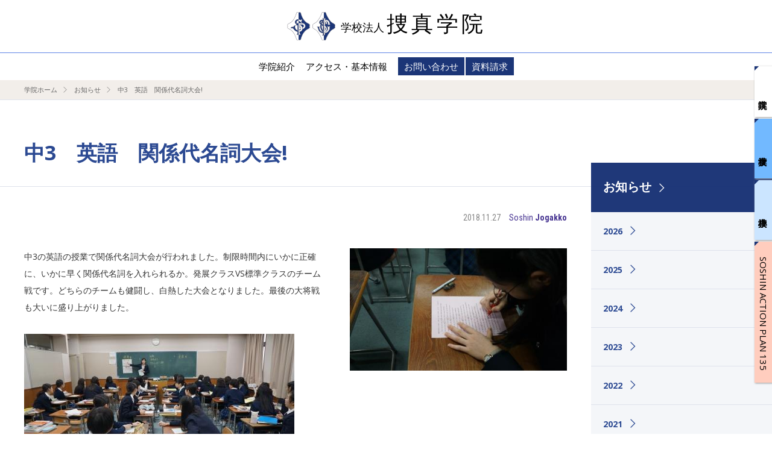

--- FILE ---
content_type: text/html; charset=UTF-8
request_url: https://soshin.ac.jp/topics/topics_sj/%E4%B8%AD%EF%BC%93%E3%80%80%E8%8B%B1%E8%AA%9E%E3%80%80%E9%96%A2%E4%BF%82%E4%BB%A3%E5%90%8D%E8%A9%9E%E5%A4%A7%E4%BC%9A%EF%BC%81/
body_size: 29650
content:
<!DOCTYPE html>
<!--[if IE 7]>
<html class="ie ie7" lang="ja">
<![endif]-->
<!--[if IE 8]>
<html class="ie ie8" lang="ja">
<![endif]-->
<!--[if !(IE 7) & !(IE 8)]><!-->
<html lang="ja">
<!--<![endif]-->
<head>
<meta charset="UTF-8" />
<meta name="viewport" content="width=device-width" />
<title>中3　英語　関係代名詞大会! | 学校法人捜真学院 | 捜真小学校･捜真女学校（中学部･高等学部）</title>
<link rel="profile" href="http://gmpg.org/xfn/11" />
<link rel="pingback" href="https://soshin.ac.jp/wordpress/xmlrpc.php" />
<!--[if lt IE 9]>
<script src="https://soshin.ac.jp/wordpress/wp-content/themes/soshin/js/html5.js" type="text/javascript"></script>
<![endif]-->

<meta name='robots' content='max-image-preview:large' />
<link rel='dns-prefetch' href='//ajax.googleapis.com' />
<link rel='dns-prefetch' href='//fonts.googleapis.com' />
<link href='https://fonts.gstatic.com' crossorigin rel='preconnect' />
<script type="text/javascript">
/* <![CDATA[ */
window._wpemojiSettings = {"baseUrl":"https:\/\/s.w.org\/images\/core\/emoji\/14.0.0\/72x72\/","ext":".png","svgUrl":"https:\/\/s.w.org\/images\/core\/emoji\/14.0.0\/svg\/","svgExt":".svg","source":{"concatemoji":"https:\/\/soshin.ac.jp\/wordpress\/wp-includes\/js\/wp-emoji-release.min.js?ver=6.4.7"}};
/*! This file is auto-generated */
!function(i,n){var o,s,e;function c(e){try{var t={supportTests:e,timestamp:(new Date).valueOf()};sessionStorage.setItem(o,JSON.stringify(t))}catch(e){}}function p(e,t,n){e.clearRect(0,0,e.canvas.width,e.canvas.height),e.fillText(t,0,0);var t=new Uint32Array(e.getImageData(0,0,e.canvas.width,e.canvas.height).data),r=(e.clearRect(0,0,e.canvas.width,e.canvas.height),e.fillText(n,0,0),new Uint32Array(e.getImageData(0,0,e.canvas.width,e.canvas.height).data));return t.every(function(e,t){return e===r[t]})}function u(e,t,n){switch(t){case"flag":return n(e,"\ud83c\udff3\ufe0f\u200d\u26a7\ufe0f","\ud83c\udff3\ufe0f\u200b\u26a7\ufe0f")?!1:!n(e,"\ud83c\uddfa\ud83c\uddf3","\ud83c\uddfa\u200b\ud83c\uddf3")&&!n(e,"\ud83c\udff4\udb40\udc67\udb40\udc62\udb40\udc65\udb40\udc6e\udb40\udc67\udb40\udc7f","\ud83c\udff4\u200b\udb40\udc67\u200b\udb40\udc62\u200b\udb40\udc65\u200b\udb40\udc6e\u200b\udb40\udc67\u200b\udb40\udc7f");case"emoji":return!n(e,"\ud83e\udef1\ud83c\udffb\u200d\ud83e\udef2\ud83c\udfff","\ud83e\udef1\ud83c\udffb\u200b\ud83e\udef2\ud83c\udfff")}return!1}function f(e,t,n){var r="undefined"!=typeof WorkerGlobalScope&&self instanceof WorkerGlobalScope?new OffscreenCanvas(300,150):i.createElement("canvas"),a=r.getContext("2d",{willReadFrequently:!0}),o=(a.textBaseline="top",a.font="600 32px Arial",{});return e.forEach(function(e){o[e]=t(a,e,n)}),o}function t(e){var t=i.createElement("script");t.src=e,t.defer=!0,i.head.appendChild(t)}"undefined"!=typeof Promise&&(o="wpEmojiSettingsSupports",s=["flag","emoji"],n.supports={everything:!0,everythingExceptFlag:!0},e=new Promise(function(e){i.addEventListener("DOMContentLoaded",e,{once:!0})}),new Promise(function(t){var n=function(){try{var e=JSON.parse(sessionStorage.getItem(o));if("object"==typeof e&&"number"==typeof e.timestamp&&(new Date).valueOf()<e.timestamp+604800&&"object"==typeof e.supportTests)return e.supportTests}catch(e){}return null}();if(!n){if("undefined"!=typeof Worker&&"undefined"!=typeof OffscreenCanvas&&"undefined"!=typeof URL&&URL.createObjectURL&&"undefined"!=typeof Blob)try{var e="postMessage("+f.toString()+"("+[JSON.stringify(s),u.toString(),p.toString()].join(",")+"));",r=new Blob([e],{type:"text/javascript"}),a=new Worker(URL.createObjectURL(r),{name:"wpTestEmojiSupports"});return void(a.onmessage=function(e){c(n=e.data),a.terminate(),t(n)})}catch(e){}c(n=f(s,u,p))}t(n)}).then(function(e){for(var t in e)n.supports[t]=e[t],n.supports.everything=n.supports.everything&&n.supports[t],"flag"!==t&&(n.supports.everythingExceptFlag=n.supports.everythingExceptFlag&&n.supports[t]);n.supports.everythingExceptFlag=n.supports.everythingExceptFlag&&!n.supports.flag,n.DOMReady=!1,n.readyCallback=function(){n.DOMReady=!0}}).then(function(){return e}).then(function(){var e;n.supports.everything||(n.readyCallback(),(e=n.source||{}).concatemoji?t(e.concatemoji):e.wpemoji&&e.twemoji&&(t(e.twemoji),t(e.wpemoji)))}))}((window,document),window._wpemojiSettings);
/* ]]> */
</script>
<style id='wp-emoji-styles-inline-css' type='text/css'>

	img.wp-smiley, img.emoji {
		display: inline !important;
		border: none !important;
		box-shadow: none !important;
		height: 1em !important;
		width: 1em !important;
		margin: 0 0.07em !important;
		vertical-align: -0.1em !important;
		background: none !important;
		padding: 0 !important;
	}
</style>
<style id='classic-theme-styles-inline-css' type='text/css'>
/*! This file is auto-generated */
.wp-block-button__link{color:#fff;background-color:#32373c;border-radius:9999px;box-shadow:none;text-decoration:none;padding:calc(.667em + 2px) calc(1.333em + 2px);font-size:1.125em}.wp-block-file__button{background:#32373c;color:#fff;text-decoration:none}
</style>
<style id='global-styles-inline-css' type='text/css'>
body{--wp--preset--color--black: #000000;--wp--preset--color--cyan-bluish-gray: #abb8c3;--wp--preset--color--white: #ffffff;--wp--preset--color--pale-pink: #f78da7;--wp--preset--color--vivid-red: #cf2e2e;--wp--preset--color--luminous-vivid-orange: #ff6900;--wp--preset--color--luminous-vivid-amber: #fcb900;--wp--preset--color--light-green-cyan: #7bdcb5;--wp--preset--color--vivid-green-cyan: #00d084;--wp--preset--color--pale-cyan-blue: #8ed1fc;--wp--preset--color--vivid-cyan-blue: #0693e3;--wp--preset--color--vivid-purple: #9b51e0;--wp--preset--gradient--vivid-cyan-blue-to-vivid-purple: linear-gradient(135deg,rgba(6,147,227,1) 0%,rgb(155,81,224) 100%);--wp--preset--gradient--light-green-cyan-to-vivid-green-cyan: linear-gradient(135deg,rgb(122,220,180) 0%,rgb(0,208,130) 100%);--wp--preset--gradient--luminous-vivid-amber-to-luminous-vivid-orange: linear-gradient(135deg,rgba(252,185,0,1) 0%,rgba(255,105,0,1) 100%);--wp--preset--gradient--luminous-vivid-orange-to-vivid-red: linear-gradient(135deg,rgba(255,105,0,1) 0%,rgb(207,46,46) 100%);--wp--preset--gradient--very-light-gray-to-cyan-bluish-gray: linear-gradient(135deg,rgb(238,238,238) 0%,rgb(169,184,195) 100%);--wp--preset--gradient--cool-to-warm-spectrum: linear-gradient(135deg,rgb(74,234,220) 0%,rgb(151,120,209) 20%,rgb(207,42,186) 40%,rgb(238,44,130) 60%,rgb(251,105,98) 80%,rgb(254,248,76) 100%);--wp--preset--gradient--blush-light-purple: linear-gradient(135deg,rgb(255,206,236) 0%,rgb(152,150,240) 100%);--wp--preset--gradient--blush-bordeaux: linear-gradient(135deg,rgb(254,205,165) 0%,rgb(254,45,45) 50%,rgb(107,0,62) 100%);--wp--preset--gradient--luminous-dusk: linear-gradient(135deg,rgb(255,203,112) 0%,rgb(199,81,192) 50%,rgb(65,88,208) 100%);--wp--preset--gradient--pale-ocean: linear-gradient(135deg,rgb(255,245,203) 0%,rgb(182,227,212) 50%,rgb(51,167,181) 100%);--wp--preset--gradient--electric-grass: linear-gradient(135deg,rgb(202,248,128) 0%,rgb(113,206,126) 100%);--wp--preset--gradient--midnight: linear-gradient(135deg,rgb(2,3,129) 0%,rgb(40,116,252) 100%);--wp--preset--font-size--small: 13px;--wp--preset--font-size--medium: 20px;--wp--preset--font-size--large: 36px;--wp--preset--font-size--x-large: 42px;--wp--preset--spacing--20: 0.44rem;--wp--preset--spacing--30: 0.67rem;--wp--preset--spacing--40: 1rem;--wp--preset--spacing--50: 1.5rem;--wp--preset--spacing--60: 2.25rem;--wp--preset--spacing--70: 3.38rem;--wp--preset--spacing--80: 5.06rem;--wp--preset--shadow--natural: 6px 6px 9px rgba(0, 0, 0, 0.2);--wp--preset--shadow--deep: 12px 12px 50px rgba(0, 0, 0, 0.4);--wp--preset--shadow--sharp: 6px 6px 0px rgba(0, 0, 0, 0.2);--wp--preset--shadow--outlined: 6px 6px 0px -3px rgba(255, 255, 255, 1), 6px 6px rgba(0, 0, 0, 1);--wp--preset--shadow--crisp: 6px 6px 0px rgba(0, 0, 0, 1);}:where(.is-layout-flex){gap: 0.5em;}:where(.is-layout-grid){gap: 0.5em;}body .is-layout-flow > .alignleft{float: left;margin-inline-start: 0;margin-inline-end: 2em;}body .is-layout-flow > .alignright{float: right;margin-inline-start: 2em;margin-inline-end: 0;}body .is-layout-flow > .aligncenter{margin-left: auto !important;margin-right: auto !important;}body .is-layout-constrained > .alignleft{float: left;margin-inline-start: 0;margin-inline-end: 2em;}body .is-layout-constrained > .alignright{float: right;margin-inline-start: 2em;margin-inline-end: 0;}body .is-layout-constrained > .aligncenter{margin-left: auto !important;margin-right: auto !important;}body .is-layout-constrained > :where(:not(.alignleft):not(.alignright):not(.alignfull)){max-width: var(--wp--style--global--content-size);margin-left: auto !important;margin-right: auto !important;}body .is-layout-constrained > .alignwide{max-width: var(--wp--style--global--wide-size);}body .is-layout-flex{display: flex;}body .is-layout-flex{flex-wrap: wrap;align-items: center;}body .is-layout-flex > *{margin: 0;}body .is-layout-grid{display: grid;}body .is-layout-grid > *{margin: 0;}:where(.wp-block-columns.is-layout-flex){gap: 2em;}:where(.wp-block-columns.is-layout-grid){gap: 2em;}:where(.wp-block-post-template.is-layout-flex){gap: 1.25em;}:where(.wp-block-post-template.is-layout-grid){gap: 1.25em;}.has-black-color{color: var(--wp--preset--color--black) !important;}.has-cyan-bluish-gray-color{color: var(--wp--preset--color--cyan-bluish-gray) !important;}.has-white-color{color: var(--wp--preset--color--white) !important;}.has-pale-pink-color{color: var(--wp--preset--color--pale-pink) !important;}.has-vivid-red-color{color: var(--wp--preset--color--vivid-red) !important;}.has-luminous-vivid-orange-color{color: var(--wp--preset--color--luminous-vivid-orange) !important;}.has-luminous-vivid-amber-color{color: var(--wp--preset--color--luminous-vivid-amber) !important;}.has-light-green-cyan-color{color: var(--wp--preset--color--light-green-cyan) !important;}.has-vivid-green-cyan-color{color: var(--wp--preset--color--vivid-green-cyan) !important;}.has-pale-cyan-blue-color{color: var(--wp--preset--color--pale-cyan-blue) !important;}.has-vivid-cyan-blue-color{color: var(--wp--preset--color--vivid-cyan-blue) !important;}.has-vivid-purple-color{color: var(--wp--preset--color--vivid-purple) !important;}.has-black-background-color{background-color: var(--wp--preset--color--black) !important;}.has-cyan-bluish-gray-background-color{background-color: var(--wp--preset--color--cyan-bluish-gray) !important;}.has-white-background-color{background-color: var(--wp--preset--color--white) !important;}.has-pale-pink-background-color{background-color: var(--wp--preset--color--pale-pink) !important;}.has-vivid-red-background-color{background-color: var(--wp--preset--color--vivid-red) !important;}.has-luminous-vivid-orange-background-color{background-color: var(--wp--preset--color--luminous-vivid-orange) !important;}.has-luminous-vivid-amber-background-color{background-color: var(--wp--preset--color--luminous-vivid-amber) !important;}.has-light-green-cyan-background-color{background-color: var(--wp--preset--color--light-green-cyan) !important;}.has-vivid-green-cyan-background-color{background-color: var(--wp--preset--color--vivid-green-cyan) !important;}.has-pale-cyan-blue-background-color{background-color: var(--wp--preset--color--pale-cyan-blue) !important;}.has-vivid-cyan-blue-background-color{background-color: var(--wp--preset--color--vivid-cyan-blue) !important;}.has-vivid-purple-background-color{background-color: var(--wp--preset--color--vivid-purple) !important;}.has-black-border-color{border-color: var(--wp--preset--color--black) !important;}.has-cyan-bluish-gray-border-color{border-color: var(--wp--preset--color--cyan-bluish-gray) !important;}.has-white-border-color{border-color: var(--wp--preset--color--white) !important;}.has-pale-pink-border-color{border-color: var(--wp--preset--color--pale-pink) !important;}.has-vivid-red-border-color{border-color: var(--wp--preset--color--vivid-red) !important;}.has-luminous-vivid-orange-border-color{border-color: var(--wp--preset--color--luminous-vivid-orange) !important;}.has-luminous-vivid-amber-border-color{border-color: var(--wp--preset--color--luminous-vivid-amber) !important;}.has-light-green-cyan-border-color{border-color: var(--wp--preset--color--light-green-cyan) !important;}.has-vivid-green-cyan-border-color{border-color: var(--wp--preset--color--vivid-green-cyan) !important;}.has-pale-cyan-blue-border-color{border-color: var(--wp--preset--color--pale-cyan-blue) !important;}.has-vivid-cyan-blue-border-color{border-color: var(--wp--preset--color--vivid-cyan-blue) !important;}.has-vivid-purple-border-color{border-color: var(--wp--preset--color--vivid-purple) !important;}.has-vivid-cyan-blue-to-vivid-purple-gradient-background{background: var(--wp--preset--gradient--vivid-cyan-blue-to-vivid-purple) !important;}.has-light-green-cyan-to-vivid-green-cyan-gradient-background{background: var(--wp--preset--gradient--light-green-cyan-to-vivid-green-cyan) !important;}.has-luminous-vivid-amber-to-luminous-vivid-orange-gradient-background{background: var(--wp--preset--gradient--luminous-vivid-amber-to-luminous-vivid-orange) !important;}.has-luminous-vivid-orange-to-vivid-red-gradient-background{background: var(--wp--preset--gradient--luminous-vivid-orange-to-vivid-red) !important;}.has-very-light-gray-to-cyan-bluish-gray-gradient-background{background: var(--wp--preset--gradient--very-light-gray-to-cyan-bluish-gray) !important;}.has-cool-to-warm-spectrum-gradient-background{background: var(--wp--preset--gradient--cool-to-warm-spectrum) !important;}.has-blush-light-purple-gradient-background{background: var(--wp--preset--gradient--blush-light-purple) !important;}.has-blush-bordeaux-gradient-background{background: var(--wp--preset--gradient--blush-bordeaux) !important;}.has-luminous-dusk-gradient-background{background: var(--wp--preset--gradient--luminous-dusk) !important;}.has-pale-ocean-gradient-background{background: var(--wp--preset--gradient--pale-ocean) !important;}.has-electric-grass-gradient-background{background: var(--wp--preset--gradient--electric-grass) !important;}.has-midnight-gradient-background{background: var(--wp--preset--gradient--midnight) !important;}.has-small-font-size{font-size: var(--wp--preset--font-size--small) !important;}.has-medium-font-size{font-size: var(--wp--preset--font-size--medium) !important;}.has-large-font-size{font-size: var(--wp--preset--font-size--large) !important;}.has-x-large-font-size{font-size: var(--wp--preset--font-size--x-large) !important;}
.wp-block-navigation a:where(:not(.wp-element-button)){color: inherit;}
:where(.wp-block-post-template.is-layout-flex){gap: 1.25em;}:where(.wp-block-post-template.is-layout-grid){gap: 1.25em;}
:where(.wp-block-columns.is-layout-flex){gap: 2em;}:where(.wp-block-columns.is-layout-grid){gap: 2em;}
.wp-block-pullquote{font-size: 1.5em;line-height: 1.6;}
</style>
<link rel='stylesheet' id='contact-form-7-css' href='https://soshin.ac.jp/wordpress/wp-content/plugins/contact-form-7/includes/css/styles.css?ver=5.1.1' type='text/css' media='all' />
<link rel='stylesheet' id='twentytwelve-fonts-css' href='https://fonts.googleapis.com/css?family=Open+Sans:400italic,700italic,400,700&#038;subset=latin,latin-ext' type='text/css' media='all' />
<link rel='stylesheet' id='twentytwelve-style-css' href='https://soshin.ac.jp/wordpress/wp-content/themes/soshin/style.css?ver=6.4.7' type='text/css' media='all' />
<!--[if lt IE 9]>
<link rel='stylesheet' id='twentytwelve-ie-css' href='https://soshin.ac.jp/wordpress/wp-content/themes/soshin/css/ie.css?ver=20121010' type='text/css' media='all' />
<![endif]-->
<script type="text/javascript" src="https://ajax.googleapis.com/ajax/libs/jquery/1.11.1/jquery.min.js?ver=1.11.1" id="jquery-js"></script>
<link rel="https://api.w.org/" href="https://soshin.ac.jp/wp-json/" /><link rel="alternate" type="application/json" href="https://soshin.ac.jp/wp-json/wp/v2/posts/3153" /><link rel="canonical" href="https://soshin.ac.jp/topics/topics_sj/%e4%b8%ad%ef%bc%93%e3%80%80%e8%8b%b1%e8%aa%9e%e3%80%80%e9%96%a2%e4%bf%82%e4%bb%a3%e5%90%8d%e8%a9%9e%e5%a4%a7%e4%bc%9a%ef%bc%81/" />
<link rel='shortlink' href='https://soshin.ac.jp/?p=3153' />
<link rel="alternate" type="application/json+oembed" href="https://soshin.ac.jp/wp-json/oembed/1.0/embed?url=https%3A%2F%2Fsoshin.ac.jp%2Ftopics%2Ftopics_sj%2F%25e4%25b8%25ad%25ef%25bc%2593%25e3%2580%2580%25e8%258b%25b1%25e8%25aa%259e%25e3%2580%2580%25e9%2596%25a2%25e4%25bf%2582%25e4%25bb%25a3%25e5%2590%258d%25e8%25a9%259e%25e5%25a4%25a7%25e4%25bc%259a%25ef%25bc%2581%2F" />
<link rel="alternate" type="text/xml+oembed" href="https://soshin.ac.jp/wp-json/oembed/1.0/embed?url=https%3A%2F%2Fsoshin.ac.jp%2Ftopics%2Ftopics_sj%2F%25e4%25b8%25ad%25ef%25bc%2593%25e3%2580%2580%25e8%258b%25b1%25e8%25aa%259e%25e3%2580%2580%25e9%2596%25a2%25e4%25bf%2582%25e4%25bb%25a3%25e5%2590%258d%25e8%25a9%259e%25e5%25a4%25a7%25e4%25bc%259a%25ef%25bc%2581%2F&#038;format=xml" />
	
<link rel="shortcut icon" href="/rn2021/img/cmn/favicon/favicon_sg.ico">

<link rel="stylesheet" href="/css/default.css">
<link rel="stylesheet" href="/css/font.css">
<link rel="stylesheet" href="/rn2021/css/common.css">
<link rel="stylesheet" href="/css/responsive.css">

<link href="https://fonts.googleapis.com/css?family=Cormorant+Garamond:400,500|Lora|Roboto+Condensed:300,400,700" rel="stylesheet">
<script src="/js/jquery.easing.1.3.js"></script>
<script src="/js/respond.js"></script>
<script src="/js/common.js"></script>
<script src="/js/sg_common.js"></script>
<script src="https://cdnjs.cloudflare.com/ajax/libs/jquery-cookie/1.4.1/jquery.cookie.js"></script>


<script>
var ua = navigator.userAgent;
if (ua.match(/Mac/)) {
 document.write("<link rel='stylesheet' type='text/css' media='all' href='/rn2021/css/mac.css' />");
} else if (ua.match(/Android/)) {
 document.write("<link href='https://fonts.googleapis.com/earlyaccess/sawarabimincho.css' rel='stylesheet' /><link rel='stylesheet' type='text/css' media='all' href='/rn2021/css/android.css' />");
} else {
 document.write("<link rel='stylesheet' type='text/css' media='all' href='/rn2021/css/win.css' />");
}
if (ua.indexOf('iPhone') > 0 || ua.indexOf('iPad') > 0 || ua.indexOf('iPod') > 0){
 document.write("<link rel='stylesheet' type='text/css' media='all' href='/rn2021/css/ios.css' />");
}
</script>

<link rel="stylesheet" href="/css/sg.css">
<link rel="stylesheet" href="/css/responsive_sg.css">

<script src="/rn2021/js/utility.js"></script>
<link rel="stylesheet" href="/rn2021/css/layout.css">

</head>

<body id="pagetop" class="post-template-default single single-post postid-3153 single-format-standard %e4%b8%ad%ef%bc%93%e3%80%80%e8%8b%b1%e8%aa%9e%e3%80%80%e9%96%a2%e4%bf%82%e4%bb%a3%e5%90%8d%e8%a9%9e%e5%a4%a7%e4%bc%9a%ef%bc%81 lower topics_sj custom-font-enabled">
<script>
  (function(i,s,o,g,r,a,m){i['GoogleAnalyticsObject']=r;i[r]=i[r]||function(){
  (i[r].q=i[r].q||[]).push(arguments)},i[r].l=1*new Date();a=s.createElement(o),
  m=s.getElementsByTagName(o)[0];a.async=1;a.src=g;m.parentNode.insertBefore(a,m)
  })(window,document,'script','https://www.google-analytics.com/analytics.js','ga');

  ga('create', 'UA-102483987-1', 'auto');
  ga('send', 'pageview');

</script>
<header id="sgHeader">
<div id="sgHd" class="schoolHd">
 		<p class="menu-btn pc-hide">
			<a class="menu-trigger" href="javascript:void();">
  		<span></span>
  		<span></span>
  		<span></span>
			</a>
		</p>
 <div class="wrapper">
    <h1 class="mincho">
				<a href="/"><i class="logoSj"><img src="/img/cmn/logo_pr.png" alt=""></i><i class="logoSj"><img src="/img/cmn/logo_sj.png" alt=""></i><span class="sj-name"><span class="sj-name-corp">学校法人</span> 捜真学院</span></a>
				</h1>
  </div>
  <!-- /.wrapper -->
  
<nav id="gN">
		<ul class="inter-link">
		<li><a href="/">捜真学院</a></li>
		<li><a href="/jogakko/">捜真女学校</a></li>
		<li><a href="/primary/">捜真小学校</a></li>
		<li><a href="/actionplan/">SOSHIN ACTION PLAN 135</a></li>
		</ul><!--/.inter-link-->
  <div class="wrapper">
    <ul>
						<li>
        <span class="nav-pldn"><a href="/">学院紹介</a></span>
        <ul class="sub1 top-intro">
						          <li><a href="/#intro">捜真学院とは</a></li>
          <li><a href="/#symbol">校章・校歌・校旗</a></li>
          <li><span class="nav-pldn"><i></i><a href="/#history">歴史</a></span>
										<ul class="sub2">
											<li><a href="/history/">歴史（さらに詳しく）</a></li>
											<li><a href="/teacher/">捜真を創り、支えた先生</a></li>
										</ul>
										</li>
          <li><a href="/#greeting_sg">ご挨拶</a></li>
						        </ul>
						</li>
      <li>
        <span class="nav-pldn"><a href="/access/">アクセス・基本情報</a></span>
        <ul class="sub1">
						          <li><a href="/access/#access-1">アクセス</a></li>
						          <li><a href="/contact/">お問い合わせ</a></li>
          <li><a href="/contact/#contact-2">学校案内·募集要項請求</a></li>
						          <li><a href="/access/#access-2">安心·安全のために</a></li>
						          <li><a href="/kifu/">ご寄付のお願い</a></li>
          <li><a href="/employment/">採用情報</a></li>
          <li><a href="/privacy/">プライバシーポリシー</a></li>
        </ul>
      </li>
						      <li class="subinfo"><span><a href="/contact/">お問い合わせ</a></span></li>
      <li class="subinfo"><span><a href="/contact/#contact-2">資料請求</a></span></li>
						    </ul>
  </div>
  <!-- /.wrapper -->
</nav>
</div>
</header>

<div id="under">
	<div id="main" class="cF">

    <nav id="pankuzu">
      <ul>
        <li><a href="/">学院ホーム</a></li>
        <li><a href="/topics/">お知らせ</a></li>
        <li>中3　英語　関係代名詞大会!</li>
      </ul>
    </nav>

    <article id="pageBody">
      <div class="wrapper">

        <section id="topicsDetail" class="incH1">

			
				<h1 class="cmnH1"><span class="h1Area">中3　英語　関係代名詞大会!</span></h1>
<div id="colData">
<p class="date en3">2018.11.27</p>
<p class="school en3 sjtx">Soshin <strong>Jogakko</strong></p>
</div>

<div class="colBody">

    <p class="img flR"><img src="https://soshin.ac.jp/wordpress/wp-content/uploads/2018/11/DSC09963.jpg" alt=""></p>

<p>中3の英語の授業で関係代名詞大会が行われました。制限時間内にいかに正確に、いかに早く関係代名詞を入れられるか。発展クラスVS標準クラスのチーム戦です。どちらのチームも健闘し、白熱した大会となりました。最後の大将戦も大いに盛り上がりました。</p>
<p><img fetchpriority="high" decoding="async" class="alignnone size-full wp-image-3151" src="/wordpress/wp-content/uploads/2018/11/DSC09944.jpg" alt="" width="448" height="252" srcset="https://soshin.ac.jp/wordpress/wp-content/uploads/2018/11/DSC09944.jpg 448w, https://soshin.ac.jp/wordpress/wp-content/uploads/2018/11/DSC09944-300x169.jpg 300w" sizes="(max-width: 448px) 100vw, 448px" /> <img decoding="async" class="alignnone size-full wp-image-3150" src="/wordpress/wp-content/uploads/2018/11/DSC09971.jpg" alt="" width="448" height="252" srcset="https://soshin.ac.jp/wordpress/wp-content/uploads/2018/11/DSC09971.jpg 448w, https://soshin.ac.jp/wordpress/wp-content/uploads/2018/11/DSC09971-300x169.jpg 300w" sizes="(max-width: 448px) 100vw, 448px" /></p>
</div>

<p class="bt"><a href="javascript:history.back();" class="btBaseMore en"><span>Back</span></a></p>

				<!-- nav class="nav-single">
					<h3 class="assistive-text">投稿ナビゲーション</h3>
					<span class="nav-previous"><a href="https://soshin.ac.jp/topics/topics_pr/%ef%bc%96%e5%b9%b4%e7%94%9f%e6%a0%a1%e5%a4%96%e5%ad%a6%e7%bf%92/" rel="prev"><span class="meta-nav">&larr;</span> 6年生校外学習</a></span>
					<span class="nav-next"><a href="https://soshin.ac.jp/topics/topics_sj/%e3%83%80%e3%83%b3%e3%82%b9%e9%83%a8%e3%80%80%e3%82%a4%e3%83%b3%e3%83%89%e3%83%a0%e3%83%bc%e3%83%93%e3%83%bc%e3%83%80%e3%83%b3%e3%82%b9%e3%81%ab%e3%83%81%e3%83%a3%e3%83%ac%e3%83%b3%e3%82%b8%ef%bc%81/" rel="next">ダンス部　インドムービーダンスにチャレンジ! <span class="meta-nav">&rarr;</span></a></span>
				</nav --><!-- .nav-single -->

						
		</section>

			<aside id="sNv" class="widget-area" role="complementary">
		
		<h1><a href="/topics/"><span class="sideArea">お知らせ</span></a></h1>
		<div class="sNvBody">

            <ul class="pageList">
            	<li><a href='https://soshin.ac.jp/2026/?cat=2,3&sc=sg'>2026</a></li>
	<li><a href='https://soshin.ac.jp/2025/?cat=2,3&sc=sg'>2025</a></li>
	<li><a href='https://soshin.ac.jp/2024/?cat=2,3&sc=sg'>2024</a></li>
	<li><a href='https://soshin.ac.jp/2023/?cat=2,3&sc=sg'>2023</a></li>
	<li><a href='https://soshin.ac.jp/2022/?cat=2,3&sc=sg'>2022</a></li>
	<li><a href='https://soshin.ac.jp/2021/?cat=2,3&sc=sg'>2021</a></li>
	<li><a href='https://soshin.ac.jp/2020/?cat=2,3&sc=sg'>2020</a></li>
	<li><a href='https://soshin.ac.jp/2019/?cat=2,3&sc=sg'>2019</a></li>
	<li><a href='https://soshin.ac.jp/2018/?cat=2,3&sc=sg'>2018</a></li>
	<li><a href='https://soshin.ac.jp/2017/?cat=2,3&sc=sg'>2017</a></li>
	<li><a href='https://soshin.ac.jp/2015/?cat=2,3&sc=sg'>2015</a></li>
              <li><a href="/category/topics/topics_pr/"><span class="sideArea en3 prtx">Soshin <strong>Primary School</strong></span></a></li>
              <li><a href="/category/topics/topics_sj/"><span class="sideArea en3 sjtx">Soshin <strong>Jogakko</strong></span></a></li>
            </ul>
                        
          </div>
		</aside><!-- #sNv -->
	

     </div>
      <!-- /.wrapper -->

    </article>

<footer id="sgFt" class="schoolFt">
  <div class="wrapper">
  <div class="body">    
    <ul class="gr01 gr">
      <li class="l1"><a href="/"><span class="lHov">学院紹介</span></a></li>
						      <li class="l2"><a href="/#intro"><span class="lHov">捜真学院とは</span></a></li>
      <li class="l2"><a href="/#symbol"><span class="lHov">校章・校歌・校旗</span></a></li>
      <li class="l2"><a href="/#history"><span class="lHov">歴史</span></a></li>
      <li class="l3"><a href="/history/"><span class="lHov">歴史（さらに詳しく）</span></a></li>
      <li class="l3"><a href="/teacher/"><span class="lHov">捜真を創り、支えた先生</span></a></li>
      <li class="l2"><a href="/#greeting_sg"><span class="lHov">ご挨拶</span></a></li>
						    </ul>

				<ul class="gr02 gr">
      <li class="l1"><a href="#"><span class="lHov">お知らせ</span></a></li>
      <li class="l2"><a class="subinfo" href="/category/topics/topics_sj/?sc=sj"><span class="lHov">女学校</span></a></li>
      <li class="l2"><a class="subinfo" href="/category/topics/topics_pr/?sc=pr"><span class="lHov">小学校</span></a></li>
    </ul>

    <ul class="gr03 gr">

												<li class="l1"><a href="/access/#access-1"><span class="lHov">アクセス</span></a></li>
      <li class="l1 l1mini"><a href="/access/#access-2"><span class="lHov">捜真の安全対策</span></a></li>
						

      <li class="l1 l1mini"><a href="/privacy/"><span class="lHov">プライバシーポリシー</span></a></li>
    </ul>

    <ul class="gr04 gr">
				
						      <li class="l2"><a class="subinfo" href="/contact/"><span class="lHov">お問い合わせ</span></a></li>
      <li class="l2"><a class="subinfo" href="/contact/#contact-2"><span class="lHov">資料請求</span></a></li>
						      <li class="l1 l1mini"><a href="/kifu/"><span class="lHov">ご寄付のお願い</span></a></li>
      <li class="l1 l1mini"><a href="/employment/"><span class="lHov">採用情報</span></a></li>
    </ul>
    
  </div>
  </div><!-- /.wrapper -->
</footer>
<footer id="cmnFt">
  <div class="body">
    <div class="wrapper">
      <ul class="contactList">
        <li>
          <h2><a href="/" class="outer"><span class="lHov">捜真学院<b class="miniTx">（総務）</b></span></a></h2>
          <p class="tel"><a href="tel:0454913686" style="cursor:default;">045-491-3686</a></p>
        </li>
        <li>
          <h2><a href="/jogakko/" class="outer"><span class="lHov">捜真女学校</span></a></h2>
          <p class="tel"><a href="tel:0454913686" style="cursor:default;">045-491-3686</a></p>
        </li>
        <li>
          <h2><a href="/primary/" class="outer"><span class="lHov">捜真小学校</span></a></h2>
          <p class="tel"><a href="tel:0454914227" style="cursor:default;">045-491-4227</a></p>
        </li>
      </ul>
      <div class="fN">
        <p class="copyright en3">© Soshin Gakuin. All Rights Reserved.</p>
      </div>
    </div>
    <!-- /.wrapper -->
  </div>
</footer>
</div><!-- /#top -->

  <div id="overlay"></div>

<script type="text/javascript" id="contact-form-7-js-extra">
/* <![CDATA[ */
var wpcf7 = {"apiSettings":{"root":"https:\/\/soshin.ac.jp\/wp-json\/contact-form-7\/v1","namespace":"contact-form-7\/v1"}};
/* ]]> */
</script>
<script type="text/javascript" src="https://soshin.ac.jp/wordpress/wp-content/plugins/contact-form-7/includes/js/scripts.js?ver=5.1.1" id="contact-form-7-js"></script>
<script type="text/javascript" src="https://soshin.ac.jp/wordpress/wp-content/themes/soshin/js/navigation.js?ver=20140711" id="twentytwelve-navigation-js"></script>
<a href="#pagetop" class="pagetop mincho"><span>page top</span></a>
</body>
</html>

--- FILE ---
content_type: text/css
request_url: https://soshin.ac.jp/css/responsive.css
body_size: 31727
content:
@charset "utf-8";

/*----------------------------------------------------
  1200px
----------------------------------------------------*/

@media screen and (max-width: 1350px) {
  
  body{
    transform-origin: left top;
  }
  #grHd .wrapper address {
    right: 75px;
  }
  .schoolHd #hdSubInfo {
    right: 80px;
  }
  /*----------------------------------------------------
  /1200px
----------------------------------------------------*/
}


/*----------------------------------------------------
  850px
----------------------------------------------------*/

@media screen and (max-width: 850px) {
  .sg .sitemapLayer .gr,
  .sj .sitemapLayer .gr,
  .pr .sitemapLayer .gr{
    width: 50% !important;
    display: inline-block;
    text-align: center;
    margin-bottom: 30px;
  }
  /*----------------------------------------------------
  /850px
----------------------------------------------------*/
}


/*----------------------------------------------------
  750px
----------------------------------------------------*/

@media screen and (max-width: 750px) {
  body {
    font-size: 13px;
    min-width: 320px;
    transform: scale(1);
  }
  .body {
    line-height: 180%;
    font-size: 12px;
  }
  #top {
    min-width: 320px;
    overflow: hidden;
  }
  a:hover img {
    opacity: 1;
  }
  .cap {
    font-size: 10px;
  }
  .wrapper {
    width: 100%;
    min-width: 320px;
    padding: 0;
  }
  br.pc {
    display: none;
  }
  br.sp {
    display: inline;
  }
  .btnBase {
    font-size: 18px;
    padding: 6px 0 0;
    min-height: 60px;
    color: #FFF;
    border-radius: 5px;
    position: relative;
    overflow: hidden;
  }
  a:hover .img img,
  a:hover .img .noimage {
    opacity: 1;
    transform: scale(1, 1);
  }
  a:hover .noimage {
    opacity: 1;
  }
  /*----------------------------------------------------
  link
----------------------------------------------------*/
  .body a:hover,
  a.alt:hover,
  .data a:hover {
    color: #1B3577;
    text-decoration: none;
  }
  a .lHov:after {
    content: none;
  }
  a:hover .lHov:after {
    content: none;
  }
  a.outer:hover:after {
    left: 0;
  }
  .lower a.linkTx:link,
  a.linkTx:visited {
  /*color: #FF9000;*/
		color: #1B3577;
  }
  .linkList li a:hover {
    text-decoration: none;
  }
  .linkBoxList {
    text-align: center;
    font-size: 0;
  }
  .linkBoxList.alL {
    text-align: left;
  }
  .linkBoxList li,
  .linkBoxList02 li,
  .linkBoxList03 li,
		.linkBoxList03 li.link__item--l {
    font-size: 14px;
    font-weight: bold;
    width: 100%;
    display: inline-block;
    vertical-align: top;
    margin-bottom: 10px;
    text-align: left;
    position: relative;
    height: auto;
  }
  .linkBoxList li:before {
    content: '';
    background: #1b3577;
    width: 3px;
    height: 40px;
    position: absolute;
    left: 1px;
    top: 50%;
    /*margin-top: -20px;*/
  }
  .linkBoxList li:nth-child(even) {
    margin-left: 0px;
  }
  .linkBoxList > ul > li a {
    display: block;
    min-height: 50px;
    border: 1px solid #DDE1EB;
    padding: 15px 45px 15px 15px;
  }
  .linkBoxList > ul > li a:after {
    content: '\00E2C4';
    font-family: 'Material Icons';
    color: #888;
    font-size: 18px;
    position: absolute;
    right: 20px;
    top: 50%;
    margin-top: -12px;
    transition: 0.3s;
  }
  .linkBoxList > ul > li a.outer:after {
    display: inline-block;
    width: 39px;
    color: #888;
    font-size: 18px;
    position: absolute;
    right: 20px;
    top: 50%;
    margin-top: -12px;
    transition: 0.3s;
  }
  .linkBoxList > ul > li a:hover {
    border: 1px solid #DDE1EB;
  }
  .linkBoxList > ul > li a:hover:after {
    margin-top: -12px;
    color: #888;
  }
  .linkBoxList > ul > li a.hasSub {
    padding: 10px 45px 10px 15px;
  }
  .linkBoxList > ul > li a:link,
  .linkBoxList > ul > li a:visited {
    color: #2b4992;
  }
  .linkBoxList li .txIcon {
    background-color: #2b4992;
    vertical-align: text-bottom;
    font-size: 10px;
    margin-left: 8px;
  }
  .linkBoxList li .sub {
    font-size: 10px;
    color: #888;
    font-weight: normal;
  }
  p.link {
    font-size: 13px;
  }
  /*----------------------------------------------------
  button
----------------------------------------------------*/
  /* button Base */
  .btnBase:hover:after {
    opacity: 0;
    width: 0%;
  }
  /* button Base */
  .btnBase {
    display: inline-block;
    width: 100%;
    max-width: 90%;
    min-height: 60px;
    padding-top: 6px;
    letter-spacing: 5px;
    color: #FFF;
    background: #1b3577;
    font-size: 20px;
    font-weight: bold;
    line-height: 100%;
    border: 0;
    cursor: pointer;
    position: relative;
    transition: 0.3s;
    vertical-align: top;
    margin: 0 10px;
  }
  a.btnBase {
    padding-top: 10px;
  }
  .btnBase:hover {
    background: #1b3577;
  }
  .btnBase:after {
    content: '';
    position: absolute;
    display: block;
    bottom: 1px;
    left: 1px;
    background: #FFF;
    opacity: 0;
    height: 3px;
    width: 0%;
    transition: 0.3s;
  }
  .btnBase:hover:after {
    opacity: 0;
    width: 0%;
  }
  /* btBaseMore */
  .btBaseMore {
    display: inline-block;
    color: #2b4992;
    border: 1px solid #2b4992;
    line-height: 100%;
    padding: 5px 10px;
    min-width: 120px;
    overflow: hidden;
    position: relative;
    transition: 0.3s;
    letter-spacing: 2px;
    text-align: center;
  }
  .btBaseMore:hover {
    color: #2b4992;
  }
  .btBaseMore:hover:after {
    top: 100%;
    background: #FFF;
  }
  /*----------------------------------------------------
  menuBt
----------------------------------------------------*/
  #menuBt {
    width: 60px;
    height: 60px;
    display: block;
    position: fixed;
    right: 10px;
    top: 10px;
    background: #1b3577;
    border-radius: 5px;
    text-align: center;
    color: #FFF;
    font-family: 'Roboto Condensed', sans-serif;
    font-size: 10px;
    letter-spacing: 1px;
    padding-top: 40px;
    line-height: 100%;
    transition: 0.3s;
    z-index: 20000;
  }
  #menuBt i,
  #menuBt i:before,
  #menuBt i:after {
    position: absolute;
    display: block;
    height: 2px;
    width: 42%;
    top: 16px;
    left: 50%;
    margin-left: -21%;
    transition: 0.5s;
    background: #FFF;
    opacity: 1;
  }
  #menuBt i:before,
  #menuBt i:after {
    content: '';
    width: 100%;
    left: 50%;
    margin-left: -50%;
  }
  #menuBt i:before {
    top: 7px;
  }
  #menuBt i:after {
    top: 14px;
  }
  #menuBt:hover {
    letter-spacing: 1px;
  }
  #menuBt:hover i {
    width: 42%;
    margin-left: -21%;
  }
  #menuBt.on {
    background: #FFF;
    color: #1b3577;
  }
  #menuBt.on i,
  #menuBt.on i:before,
  #menuBt.on i:after {
    background: #1b3577;
  }
  #menuBt.on i:before {
    opacity: 0;
  }
  #menuBt.on i {
    transform: rotate(45deg);
    top: 40%;
    left: 24%;
  }
  #menuBt.on i:after {
    transform: rotate(-90deg);
    top: 0px;
    left: 15px;
  }
  #menuBt.on i,
  #menuBt.on:hover i {
    width: 50%;
    margin-left: 0%;
  }
  /*----------------------------------------------------
 header
----------------------------------------------------*/
  #grHd .wrapper .sgLink {
    transform-origin: left top;
    transform: scale(0.9);
    left: 10px;
    top: 12px;
  }
  #grHd .wrapper address {
    display: none;
  }
  .schoolHd {
    min-height: 0;
  }
  .schoolHd>.wrapper {
    padding: 18px 0 10px;
  }
  .schoolHd h1 i {
    width: 19px;
    height: 23px;
    display: block;
    margin: 0 auto;
    vertical-align: middle;
    position: relative;
    top: -6px;
    z-index: 1000;
  }
  .schoolHd h1 i img {
    width: 100%;
  }
  .schoolHd h1 span {
    width: 314px;
    height: 27px;
    display: inline-block;
    vertical-align: middle;
    margin-left: 7px;
    transform: scale(0.8);
  }
  .schoolHd #hdSubInfo {
    display: none;
  }
  .schoolHd #gN {
    display: none;
  }
  /*----------------------------------------------------
    footer
----------------------------------------------------*/
  #cmnFt {
    padding-bottom: 0px;
    text-align: center;
    position: relative;
    z-index: 1000;
    background: #FFF;
  }
  body:not(.index) #cmnFt {
    border-top: 1px solid #96A2C0;
  }
  #cmnFt .title {
    padding: 20px 0 0;
    position: relative;
    border-bottom: 1px solid #2b4992;
  }
  #cmnFt h1 {
    vertical-align: middle;
    text-align: center;
  }
  #cmnFt h1 i {
    width: 23px;
    height: 29px;
    display: inline-block;
    vertical-align: middle;
  }
  #cmnFt h1 i img {
    width: 100%;
    vertical-align: middle;
  }
  #cmnFt h1 span {
    display: block;
    vertical-align: middle;
    margin: 10px auto 0;
  }
  #prFt h1 span {
    width: 173px;
    height: 26px;
  }
  #cmnFt h1 span img {
    width: 100%;
  }
  #cmnFt #pagetop {
    position: relative;
    right: auto;
    top: auto;
    color: #2b4992;
    letter-spacing: 2px;
    text-align: center;
    display: block;
    line-height: 100%;
    margin-top: 20px;
    background: #dde1eb;
    padding: 20px;
  }
  #cmnFt #pagetop:hover:after {
    top: 0px;
  }
  #cmnFt .contactList {
    padding: 0;
    font-size: 0;
    border-bottom: 0;
  }
  #cmnFt .contactList li {
    width: 100%;
    display: block;
    color: #2b4992;
    font-size: 12px;
    border-bottom: 1px solid #dde1eb;
    padding: 10px;
  }
  #cmnFt .contactList li a .lHov {
    letter-spacing: 2px;
    color: #2b4992;
    margin-bottom: 0px;
    position: relative;
  }
  #cmnFt .contactList li a.outer:after {
    top: -2px;
  }
  #cmnFt .contactList li:nth-child(2) {
    border: 1px solid #dde1eb;
    border-width: 0 0 1px 0;
  }
  #cmnFt .contactList li .tel {
    font-size: 18px;
  }
  #cmnFt .contactList li .tel a:hover {
    text-decoration: none;
  }
  #cmnFt .fN {
    padding: 20px 0 40px;
    vertical-align: bottom;
    position: relative;
  }
  #cmnFt .copyright {
    position: absolute;
    left: 50%;
    bottom: 10px;
    color: #888;
    font-size: 10px;
    margin-left: -75px;
  }
  #cmnFt nav {
    text-align: center;
    font-size: 13px;
  }
  #cmnFt nav ul {
    display: block;
    text-align: center;
  }
  #cmnFt nav li {
    display: inline-block;
    font-size: 11px;
  }
  /*----------------------------------------------------
  sitemapLayer
----------------------------------------------------*/
  .sitemapLayer.on {
    border: 5px solid #FFF;
  }
  .sitemapLayer .body {
		/*210729jk*/
    /*padding: 80px 20px 60px;*/
    padding: 100px 20px 60px;
				/*z-index: 19998;*/
		/*210729jk*/
  }
  .sitemapLayer a .lHov {
    position: relative;
    display: inline-block;
    text-decoration: none;
    text-shadow: 3px 3px 5px rgba(0, 0, 0, 0.1);
  }
  .sitemapLayer a:hover .lHov {
    text-decoration: none;
  }
  .sitemapLayer a:hover .lHov:after {
    width: 40%;
    margin-left: -20%;
    opacity: 0;
  }
  .sitemapLayer h1 {
    font-size: 20px;
    margin-bottom: 20px;
    padding-bottom: 20px;
    letter-spacing: 2px;
    font-weight: normal;
  }
  .sitemapLayer a.outer:after {
    content: '';
    width: 20px;
    height: 20px;
    display: inline-block;
    vertical-align: middle;
    position: relative;
    margin-left: 5px;
    background: url(/img/cmn/arrow02.png) no-repeat 0 0 / contain;
    transition: 0.3s;
    left: 0;
    line-height: 100%;
  }
  .sitemapLayer .l0 {
    font-size: 16px;
    margin-bottom: 10px;
    display: inline-block;
    border: 1px solid #FFF;
    line-height: 100%;
    padding: 10px;
    margin: 0 10px 10px;
  }
  .sitemapLayer .l0:not(:first-child) {
    margin-top: 20px;
  }
  .sitemapLayer .l1 {
    font-size: 16px;
    margin-bottom: 10px;
  }
  .sitemapLayer .l1 a {
    position: relative;
    padding-bottom: 10px;
    display: inline-block;
  }
  .sitemapLayer .l1 a:after {
    content: '';
    background: #FFF;
    width: 60%;
    height: 1px;
    left: 50%;
    margin-left: 20%;
    bottom: 0;
    display: block;
  }
  .sitemapLayer .l1:not(:first-child) {
    margin-top: 30px;
  }
  .sitemapLayer .l2 {
    font-size: 12px;
    margin-bottom: 7px;
    line-height: 160%;
    font-family: 'NotoSansCJKjp', sans-serif;
  }
  .sitemapLayer .l2 .miniTx {
    font-size: 10px;
  }
  
  .sitemapLayer .l3{
  font-size: 12px;
  margin-bottom: 5px;
  font-family: 'NotoSansCJKjp', sans-serif;
}
.sitemapLayer .l3:before{
  content: '-';
  margin-right: 6px;
}

.sitemapLayer .l3 + .l2{
  margin-top: 20px;
}
  
  .sitemapLayer .gr,
  .sj .sitemapLayer .gr,
  .pr .sitemapLayer .gr {
    width: 48%;
    display: inline-block;
    vertical-align: top;
    text-align: center;
    font-size: 12px;
    line-height: 200%;
    margin-top: 20px;
  }
  /*----------------------------------------------------
    #pankuzu
----------------------------------------------------*/
  #pankuzu {
    display: none;
  }
  /*----------------------------------------------------
    #pTitle
----------------------------------------------------*/
  #pTitle {
    width: 100%;
    height: 100px;
    background-size: cover;
    display: flex;
    justify-content: center;
    align-items: center;
    font-size: 18px;
  }
  .sj #pTitle,
  .pr #pTitle {
    background-color: #f5f3f5;
  }
  #pTitle h1 {
    font-family: 'Lora', '游明朝', 'Yu Mincho', 'YuMincho', 'ヒラギノ明朝 ProN W3', 'Hiragino Mincho ProN', 'HGS明朝E', serif;
    font-weight: normal;
    width: 100%;
    margin: 0 auto;
    line-height: 100%;
    text-align: center;
    color: #FFF;
    position: relative;
    top: 3px;
    letter-spacing: 3px;
  }
  /*----------------------------------------------------
    #pageBody
----------------------------------------------------*/
  .index #pageBody {
    padding-bottom: 30px;
  }
  #pageBody {
    padding-bottom: 0px;
    position: relative;
    min-height: 600px;
  }
  #pageBody .wrapper section {
    padding: 0px 4%;
  }
  .archive #pageBody,
  .category #pageBody,
  .single #pageBody {}
  #pageBody:not(.noSide) .wrapper {
    padding: 0px;
  }
  #pageBody .incH1 {
    padding-top: 155px;
    position: relative;
  }
  #pageBody .incH1:not(:first-child) {
    margin-top: 50px;
  }
  #pageBody .cmnH1 {
    padding: 20px 5% 20px 5%;
    line-height: 100%;
    border: 1px solid #dee2ec;
    border-width: 1px 0;
    color: #2b4992;
    font-size: 17px;
    position: relative;
    top: auto;
    left: 0;
    width: 110%;
    height: auto;
    margin: 0 -5% 30px;
  }
  #pageBody .cmnH1>.h1Area {
    display: block;
    width: 100%;
    margin: 0 auto;
    line-height: 160%;
  }
  #pageBody .cmnH1 .miniTx {
    font-size: 10px;
    display: block;
  }
  #pageBody .catch {
    font-size: 16px;
    font-weight: bold;
    line-height: 160%;
    color: #2b4992;
    text-align: center;
  }
  .sj #pageBody .catch,
  .pr #pageBody .catch {
    margin-bottom: 30px;
  }
  #pageBody .catchSub {
    font-size: 12px;
  }
  #pageBody .cmnH2 {
    color: #2b4992;
    margin-bottom: 20px;
    font-size: 15px;
  }
  #pageBody .bigH2 {
    color: #2b4992;
    font-weight: bold;
    font-size: 18px;
    padding-bottom: 15px;
    position: relative;
    margin-bottom: 20px;
  }
  #pageBody .bigH2 .sub {
    font-size: 18px;
    display: block;
  }
  #pageBody .bigH2:before {
    content: '';
    width: 25%;
    height: 2px;
    display: block;
    position: absolute;
    bottom: 0;
    left: 0;
    background: #1b3577;
    z-index: 10;
  }
  #pageBody .bigH2:after {
    content: '';
    width: 100%;
    height: 2px;
    display: block;
    position: absolute;
    bottom: 0;
    left: 0;
    background: #CCC;
  }
  .sj #pageBody .cmnH3,
  .pr #pageBody .cmnH3 {
    color: #2b4992;
    margin-bottom: 15px;
    font-size: 15px;
  }
  .sj #pageBody .cmnH3:not(:first-child),
  .pr #pageBody .cmnH3:not(:first-child) {
    margin-top: 30px;
  }
  #pageBody .bigH3 {
    font-size: 16px;
    color: #2b4992;
    padding-bottom: 20px;
    border-bottom: 1px solid #dde1eb;
    margin-bottom: 20px;
  }
  p.ban {
    text-align: center;
  }
  p.ban a {
    display: inline-block;
  }
  p.ban .cap {
    text-align: center;
    display: block;
    color: #2b4992;
  }
  #pageBody p.ban :link .cap,
  #pageBody p.ban :visited .cap {
    color: #2b4992;
  }
  #pageBody .block:not(:last-child) {
    margin-bottom: 40px;
  }
  #pageBody .block2 {
    text-align: center;
    font-size: 0;
  }
  #pageBody .block2 .blockL2 {
    width: 100%;
    display: block;
    vertical-align: top;
    font-size: 14px;
    text-align: left;
  }
  #pageBody .block2 .blockL2:nth-child(2) {
    margin-left: 0px;
    margin-top: 40px;
  }
  #pageBody .block3 {
    text-align: center;
    font-size: 0;
  }
  #pageBody .block3 .blockL2 {
    width: 100%;
    display: block;
    vertical-align: top;
    font-size: 14px;
    text-align: left;
  }
  #pageBody .block3 .blockL2:nth-child(2) {
    margin: 20px 0px 0;
  }
  #pageBody .block3 .blockL2:nth-child(n+2) {
    margin-top: 20px;
  }
  #pageBody .cap {
    padding-top: 10px;
    color: #2b4992;
    font-weight: normal;
    font-size: 11px;
    text-align: center;
  }
  .sj #pageBody .cap,
  .pr #pageBody .cap {
    color: #666;
  }
  #pageBody .lead {
    line-height: 200%;
    margin-bottom: 40px;
  }
  #pageBody .body {
    line-height: 180%;
    font-size: 13px;
  }
  #pageBody .img {
    margin: 0 auto;
    text-align: center;
  }
  .sj #pageBody .img,
  .pr #pageBody .img {
    text-align: center;
  }
  .sj #pageBody .img+.body,
  .pr #pageBody .img+.body {
    margin-top: 30px;
  }
  #pageBody blockquote {
    font-size: 14px;
  }
  #pageBody .hoList2 {
    text-align: center;
    font-size: 0;
  }
  #pageBody .hoList2 li {
    display: inline-block;
    vertical-align: top;
    font-size: 14px;
  }
  #pageBody .hoList2 li:nth-child(2) {
    margin: 20px 0 0;
  }
  #pageBody .hoList3 {
    text-align: center;
    font-size: 0;
  }
  #pageBody .hoList3 li {
    display: inline-block;
    vertical-align: top;
    font-size: 14px;
  }
  #pageBody .hoList3 li:nth-child(2) {
    margin: 0;
  }
  #pageBody .hoList3.noMargin li:nth-child(2) {
    margin: 10px 0 0;
  }
  #pageBody .hoList3 li:nth-child(n+2) {
    margin-top: 10px;
  }
  .largeImgList {
    position: relative;
    width: 100%;
    height: auto;
    font-size: 0;
  }
  .largeImgList li {
    position: relative;
    display: inline-block;
    font-size: 13px;
  }
  .largeImgList li img {
    width: 100%;
  }
  .largeImgList li:nth-child(1) {
    left: auto;
    top: auto;
  }
  .largeImgList li:nth-child(2) {
    left: auto;
    top: auto;
    max-width: 50%;
  }
  .largeImgList li:nth-child(3) {
    left: auto;
    top: auto;
    max-width: 50%;
  }
  .largeImgList li:nth-child(4) {
    left: auto;
    top: auto;
    max-width: 50%;
  }
  .largeImgList li:nth-child(5) {
    left: auto;
    top: auto;
    max-width: 50%;
  }
  #pageBody ul.img li {
    line-height: 100%;
    margin-bottom: 10px;
  }
  #pageBody ul.img.noMargin li {
    margin-bottom: 0px;
  }
  #pageBody .col160 {
    width: 100%;
    overflow: hidden;
  }
  #pageBody .col160 .tx {
    width: 100%;
    float: none;
  }
  #pageBody .col160 .img {
    width: 100%;
    float: none;
    margin-top: 40px;
  }
  #pageBody .col230 {
    width: 100%;
    overflow: hidden;
  }
  #pageBody .col230 .tx {
    width: 100%;
    float: none;
  }
  #pageBody .col230 .img {
    width: 100%;
    float: none;
    margin-top: 40px;
  }
  #pageBody .col260 {
    width: 100%;
    overflow: hidden;
  }
  #pageBody .col260 .tx {
    width: 100%;
    float: none;
  }
  #pageBody .col260 .img {
    width: 100%;
    float: none;
    margin-top: 40px;
  }
  #pageBody .col280 {
    width: 100%;
    overflow: hidden;
  }
  #pageBody .col280 .tx {
    width: 100%;
    float: none;
  }
  #pageBody .col280 .img {
    margin-top: 40px;
    width: 100%;
    float: none;
  }
  #pageBody .col300 {
    width: 100%;
    overflow: hidden;
  }
  #pageBody .col300 .tx {
    width: 100%;
    float: none;
  }
  #pageBody .col300 .img {
    width: 100%;
    float: none;
    margin-top: 40px;
  }
  #pageBody .col360 {
    width: 100%;
    overflow: hidden;
  }
  #pageBody .col360 .tx {
    width: 100%;
    float: none;
  }
  #pageBody .col360 .img {
    width: 100%;
    float: none;
    margin-top: 40px;
  }
  #pageBody .col400 {
    width: 100%;
    overflow: hidden;
  }
  #pageBody .col400 .tx {
    width: 100%;
    float: none;
  }
  #pageBody .col400 .img {
    width: 100%;
    float: none;
    margin-top: 40px;
  }
  #pageBody .col440 {
    width: 100%;
    overflow: hidden;
  }
  #pageBody .col440 .tx {
    width: 100%;
    float: none;
  }
  #pageBody .col440 .img {
    width: 100%;
    float: none;
    margin-top: 40px;
  }
  #pageBody .col460 {
    width: 100%;
    overflow: hidden;
  }
  #pageBody .col460 .tx {
    width: 100%;
    float: none;
  }
  #pageBody .col460 .img {
    width: 100%;
    float: none;
    margin-top: 40px;
  }
  #pageBody .col500 {
    width: 100%;
    overflow: hidden;
  }
  #pageBody .col500 .tx {
    width: 100%;
    float: none;
  }
  #pageBody .col500 .img {
    width: 100%;
    float: none;
    margin-top: 40px;
  }
  #pageBody dl.titleList {}
  #pageBody dl.titleList dt {
    font-weight: bold;
    color: #2b4992;
    margin-bottom: 5px;
    font-size: 14px;
  }
  #pageBody dl.titleList dt:not(:first-child) {
    margin-top: 30px;
  }
  #pageBody dl.titleList dd {
    font-size: 14px;
  }
  #pageBody dl.titleList dd {
    font-size: 14px;
  }
  .tableWrap {
    width: 100%;
    overflow: scroll;
    border: 1px solid #2b4992;
  }
  /* cmnTable */
  .cmnTable {
    width: 100%;
    min-width: 500px;
    border-top: 1px solid #CCC;
  }
  .cmnTable th,
  .cmnTable td {
    padding: 10px 5px;
    border: 1px solid #CCC;
    border-width: 0 1px 1px 0;
    text-align: center;
    line-height: 140%;
    font-size: 13px;
    vertical-align: middle;
  }
  .cmnTable th {
    border-left: 0;
    color: #2b4992;
    font-size: 14px;
  }
  .cmnTable th:first-child {
    min-width: 80px;
  }
  .cmnTable td.title {
    border-bottom: 0;
  }
  .cmnTable .t-body td {
    border-right-style: dashed;
  }
  .cmnTable td:last-child {
    border-right: 0px;
  }
  .cmnTable .tHd th,
  .cmnTable .tHd td {
    background: #1b3577;
    color: #FFF;
  }
  /* dataTable */
  .dataTable {
    width: 100%;
    border-top: 1px solid #bac2d6;
  }
  .dataTable th,
  .dataTable td {
    vertical-align: top;
    padding: 20px 10px;
    border-bottom: 1px solid #bac2d6;
    font-size: 12px;
  }
  .dataTable th {
    color: #2b4992;
  }
  .dataTable.alL th {
    text-align: left;
  }
  .dataTable h3+p {
    margin-top: 10px;
  }
  .dataTable em {
    color: #2b4992;
  }
  #pageBody .dataTable .body {
    line-height: 160%;
    font-size: 12px;
  }
  #pageBody .dataTable strong {
    font-size: 16px;
  }
  /* cmnList */
  .cmnList {
    margin-bottom: -10px
  }
  .cmnList li {
    margin-bottom: 10px;
    padding-left: 1.5em;
  }
  .cmnList li:before {
    content: '●';
    position: absolute;
    left: 0;
  }
  /* numList */
  .numList {
    list-style: none;
    counter-reset: numList;
  }
  .numList li {
    color: #2b4992;
    margin-bottom: 8px;
  }
  .numList li:before {
    counter-increment: numList;
    content: counter(numList)'.';
    color: #2b4992;
    margin-right: 14px;
    font-weight: bold;
  }
  /*----------------------------------------------------
    #sNv
----------------------------------------------------*/
  #sNv {
    width: 100%;
    position: relative;
    left: auto;
    top: auto;
    z-index: 10000;
    margin-top: 60px;
    margin-bottom: 0px;
  }
  #sNv .sNvBody {
    background: #f4f6f9;
    height: auto;
  }
  #sNv .sideArea {
    padding: 0 0 0 10px;
    width: 100%;
    display: block;
  }
  #sNv h1 {
    width: 100%;
    background: #1b3577;
    background: rgba(27, 53, 119, 0.98);
    color: #FFF;
    font-size: 16px;
    line-height: 100%;
  }
  #sNv h1 a {
    display: block;
    color: #FFF;
    padding: 20px 0;
    transition: 1s;
  }
  #sNv h1 a:hover {
    background: #1b3577;
  }
  #sNv h1 a .sideArea:after {
    font-family: 'icomoon';
    content: '\2d';
    display: inline-block;
    margin-left: 10px;
    font-size: 14px;
    vertical-align: middle;
  }
  #sNv .pageList {}
  #sNv .pageList li {
    line-height: 160%;
    font-weight: bold;
    border-bottom: 1px solid #DEE2EC;
  }
  #sNv .pageList li a {
    display: block;
    padding: 20px 0;
    color: #2b4992;
    transition: 1s;
  }
  #sNv .pageList li a span.sideArea:after {
    font-family: 'icomoon';
    content: '\2d';
    display: inline-block;
    margin-left: 10px;
  }
  #sNv .pageList li a.outer .sideArea:after {
    font-family: 'Material Icons';
    content: '\00E89E';
    display: inline-block;
    margin-left: 10px;
    font-size: 14px;
    vertical-align: middle;
  }
  #sNv .pageList li a:hover {
    background: transparent;
  }
  #sNv .pageList li .miniTx {
    font-size: 11px;
  }
  /*----------------------------------------------------
    topics
----------------------------------------------------*/
  body.topics #pageBody .cmnH1:first-child,
  body.topics_pr #pageBody .cmnH1:first-child,
  body.topics_sj #pageBody .cmnH1:first-child {
    padding-top: 20px;
    height: auto;
  }
  body.topics #pageBody .incH1:first-child,
  body.topics_pr #pageBody .incH1:first-child,
  body.topics_sj #pageBody .incH1:first-child {
    padding-top: 0;
  }
  body.topics #sNv,
  body.topics_pr #sNv,
  body.topics_sj #sNv {
    top: 0px;
  }
  ul.topicsList {
    margin-bottom: -20px;
  }
  ul.topicsList li {
    width: 100%;
    overflow: hidden;
    position: relative;
    margin-bottom: 10px;
    line-height: 100%;
    border-bottom: 1px solid #dde1eb;
  }
  ul.topicsList li a {
    width: 100%;
    display: block;
    overflow: hidden;
    padding: 5px;
  }
  ul.topicsList li a:hover {
    background: transparent;
  }
  ul.topicsList li .date {
    float: none;
    width: auto;
    color: #888;
    display: inline-block;
    padding-left: 0px;
    margin-bottom: 10px;
  }
  ul.topicsList li .school {
    float: none;
    width: auto;
    display: inline-block;
    margin-left: 10px;
    margin-bottom: 10px;
  }
  ul.topicsList li .title {
    float: none;
    width: 100%;
    color: #333;
    line-height: 140%;
  }
  .pageNv,
  .wp-pagenavi {
    text-align: center;
    margin-top: 60px;
  }
  .pageNv ul,
  .wp-pagenavi {
    font-size: 0;
    height: 124px;
    position: relative;
    padding-top: 74px;
  }
  .pageNv li,
  .wp-pagenavi span,
  .wp-pagenavi a {
    font-size: 16px;
    display: inline-block;
    height: 50px;
    margin: 0 2px;
    vertical-align: top;
  }
  .pageNv li a,
  .wp-pagenavi span,
  .wp-pagenavi a {
    display: inline-block;
    height: 50px;
    background: #BAC2D6;
    padding-top: 14px;
    padding-left: 22px;
    padding-right: 22px;
  }
  .pageNv li a:hover,
  .pageNv li a.on,
  .wp-pagenavi a:hover,
  .wp-pagenavi span {
    background: #1b3577;
    color: #FFF;
  }
  .pageNv li a.prev,
  .wp-pagenavi .previouspostslink {
    padding-right: 76px;
    padding-left: 14px;
    width: calc( 50% - 2px);
    position: absolute;
    left: 0;
    top: 0;
  }
  .pageNv li a.next,
  .wp-pagenavi .nextpostslink {
    padding-right: 14px;
    padding-left: 76px;
    position: absolute;
    width: calc( 50% - 2px);
    right: 0;
    top: 0;
  }
  /* detail */
  #topicsDetail #colData {
    text-align: right;
    margin-bottom: 40px;
  }
  #topicsDetail #colData .date {
    display: inline-block;
    color: #888;
  }
  #topicsDetail #colData .school {
    display: inline-block;
    margin-left: 10px;
  }
  #topicsDetail .colBody {
    width: 100%;
    overflow: hidden;
  }
  #topicsDetail .colBody p {
    margin-bottom: 30px;
  }
  #topicsDetail .colBody b {
    font-weight: bold;
  }
  #topicsDetail .colBody a,
  #topicsDetail .colBody a:link,
  #topicsDetail .colBody a:visited {
    color: #ff9000;
  }
  #topicsDetail .colBody .img {
    text-align: center;
    margin-bottom: 40px;
  }
  #topicsDetail .colBody .img.flR {
    display: inline-block;
    float: none;
    margin-left: 0px;
  }
  #topicsDetail .colBody .img.flL {
    display: inline-block;
    float: none;
    margin-right: 0px;
  }
  #topicsDetail .bt {
    text-align: center;
    margin-top: 30px;
    font-size: 18px;
  }
  #topicsDetail .bt .btBaseMore {
    padding: 10px 10px;
    min-width: 300px;
  }
  #nav-below {
    display: none;
  }
  /*----------------------------------------------------
  form
----------------------------------------------------*/
  .contactForm {
		width: 100%;
    border-top: 1px solid #2b4992;
    padding-top: 20px;
  }
  .contactForm dt,
  .contactForm dd {
    padding: 20px 0;
  }
  .contactForm dt {
    padding: 10px 0;
    text-align: center;
    border-bottom: 1px solid #dde1eb;
				margin-bottom: 0px;
  }
  .contactForm dt {
		width: 100%;
    position: relative;
    font-weight: bold;
    color: #2b4992;
  }
  .contactForm dd {
		width: 100%;
    padding-left: 0px;
  }
  .contactForm ul.radio li {
    display: inline-block;
  }
  .contactForm ul.radio li:not(:last-child) {
    margin-right: 20px;
  }
  .contactForm ul.radio li label {
    color: #2b4992;
    font-weight: bold;
  }
  .contactForm ul.radio input {
    margin-right: 5px;
    vertical-align: middle;
  }
  .contactForm input[type="text"],
  .contactForm input[type="tel"],
  .contactForm input[type="email"] {
    /*border: 1px solid #CCC;*/
    padding: 5px;
    vertical-align: middle;
    font-size: 16px;
    min-width: 280px;
  }
  .contactForm input.short {
    min-width: 100px;
    width: 100px;
  }
  .contactForm input.full {
    min-width: 0;
    width: 100%;
  }
  .contactForm textarea {
    font-size: 16px;
    line-height: 180%;
    padding: 5px;
    width: 100%;
    min-height: 240px;
    /*border: 1px solid #CCC;*/
  }
  .contactForm .bt {
    text-align: center;
    margin-top: 40px;
  }
  .contactForm .req {
    display: inline-block;
    background: #ff6666;
    color: #FFF;
    font-size: 13px;
    padding: 5px 10px;
    vertical-align: top;
    margin-left: 8px;
    font-weight: normal;
				position: absolute;
				right: 0px;
  }
  /*----------------------------------------------------
  /550px
----------------------------------------------------*/
}

--- FILE ---
content_type: application/javascript
request_url: https://soshin.ac.jp/js/common.js
body_size: 12041
content:
// Go Top

function setGoTop() {
  var aTagList = document.getElementsByTagName('a');
  for (var i = 0; i < aTagList.length; i++) {
    if (aTagList[i].href.match(/#top/i)) {
      aTagList[i].onclick = goPageTop;
    }
  }
}
var goTopMove = 15;
var goTopPosi;

function goPageTop() {
  var yPos = document.body.scrollTop || document.documentElement.scrollTop;
  mObj(yPos);
  return false;
}

function mObj(y, s) {
  if (s) goTopMove = s;
  goTopPosi = parseInt(y - y * 4 / goTopMove);
  scrollTo(0, goTopPosi);
  if (goTopPosi > 0) setTimeout('mObj(goTopPosi, goTopMove)', 20);
}
if (window.addEventListener) window.addEventListener('load', setGoTop, false);
if (window.attachEvent) window.attachEvent('onload', setGoTop);



/* -----adjustWidth----- */

var timer = false;

// adjustWidth
function adjustWidth(){
    
$('#gN').css('top','auto');
  
// 設定
//var originHeight = $('#top').height();
var originHeight = $('#top').outerHeight(true);
var oldWidth = $(window).width();
var threshold1 = 1280;
var threshold2 = 1010;
var threshold3 = 750;

  // 処理
    var newWidth = $(window).width();
    if (newWidth < threshold1 && newWidth >= threshold3) {
      oldWidth = $(window).width();
      //中間サイズに変更
      if( newWidth > threshold2 ){ //threshold2より大きければ中間サイズに変更
        var widthPer = newWidth / threshold1;
								var widthNav = threshold1 / newWidth * newWidth;
        var newHeight = originHeight * widthPer;
        $('body').css({
           'maxHeight' : newHeight
								});
        $('#top').css({
           'transform-origin' : 'left top',
           'transform' : 'scale('+widthPer+')'
        });
        $('#sjHeader,#prHeader,#sgHeader').css({
           'transform-origin' : 'left top',
           'transform' : 'scale('+widthPer+')',
											'width' : widthNav

        });
      } else { // //threshold2以下ならthreshold2サイズに変更
        var widthPer = threshold2 / threshold1;
								var widthNav = threshold1 / threshold2 * newWidth;
        var newHeight = originHeight * widthPer;
        $('body').css({
           'maxHeight' : newHeight
								});
        $('#top').css({
           'transform-origin' : 'left top',
           'transform' : 'scale('+widthPer+')'
        });
        $('#sjHeader,#prHeader,#sgHeader').css({
           'transform-origin' : 'left top',
           'transform' : 'scale('+widthPer+')',
											'width' : widthNav
        });
      }

    } else if( newWidth <= threshold3+1 ){
      //無効
      oldWidth = $(window).width();
        $('body').css({
           'transform' : 'none',
        });
        $('#top').css({
           'transform' : 'none',
           'maxHeight' : 'none'
        });
        $('#sjHeader,#prHeader,#sgHeader,#sgHeader').css({
           'transform' : 'none',
           'maxHeight' : 'none',
											'width' : '100%'
        });
    } else {
      oldWidth = $(window).width();
      //オリジンサイズに変更
        $('#top').css({
           'transform' : 'none',
           'maxHeight' : 'none'
        });
        $('#sjHeader,#prHeader,#sgHeader,#sgHeader').css({
           'transform' : 'none',
           'maxHeight' : 'none',
											'width' : '100%'
        });
    }

}

//幅変更時判定、実行
$(window).resize(function () {
  if (timer !== false) {
    clearTimeout(timer);
  }
  timer = setTimeout(function () {
    adjustWidth();
  }, 400);
}); //---------リサイズイベント関連終了---------

/* -----adjustWidth----- */


window.onload = function () {
  //adjustWidth実行
  adjustWidth();
}


$(function () {
    
// トップビジュアルエフェクト
if( $('#visual')[0] ){
  $('#visual').css('opacity','0')
    .animate({
      opacity : 1
    }, 1000);
}
// 下層タイトルエフェクト
if( $('#pTitle')[0] ){
  $('#pTitle').css('opacity','0')
    .animate({
      opacity : 1
    }, 1000);
}

// クロスワード
$('#crossword a').click( function(){
    if( $('#crosswordAns').hasClass('on') ){
      $('#crosswordAns').removeClass('on');
    } else {
      $('#crosswordAns').addClass('on');
    }
});


//----------サイドバー----------

  //必須タグチェック
$('#sNv a').each( function(){
   if( $(this).find('.sideArea')[0] ){
   } else {
      $(this).wrapInner('<span class="sideArea"></span>');
   }
});

  //高さ
  var minH = $('#sNv .pageList').height()+312;
  if( $('.entrance.sj')[0] ) {
    minH = $('#sNv .pageList:nth-child(1)').height()+$('#sNv .pageList:nth-child(2)').height()+$('#sNv .pageList:nth-child(3)').height()+312;
    console.log(minH);
    $('#pageBody').css('minHeight', minH);
  } else if( minH < 1500 ){
    $('#pageBody').css('minHeight', '1500px');
  } else {
    $('#pageBody').css('minHeight',minH);
  }
  

//----------サイドバー----------



  //ユーザーエージェント判定
  var _ua = (function (u) {
    return {
      Tablet: (u.indexOf("windows") != -1 && u.indexOf("touch") != -1 && u.indexOf("tablet pc") == -1) || u.indexOf("ipad") != -1 || (u.indexOf("android") != -1 && u.indexOf("mobile") == -1) || (u.indexOf("firefox") != -1 && u.indexOf("tablet") != -1) || u.indexOf("kindle") != -1 || u.indexOf("silk") != -1 || u.indexOf("playbook") != -1,
      Mobile: (u.indexOf("windows") != -1 && u.indexOf("phone") != -1) || u.indexOf("iphone") != -1 || u.indexOf("ipod") != -1 || (u.indexOf("android") != -1 && u.indexOf("mobile") != -1) || (u.indexOf("firefox") != -1 && u.indexOf("mobile") != -1) || u.indexOf("blackberry") != -1
    }
  })(window.navigator.userAgent.toLowerCase());


  //PCではtelを削除
  if (!_ua.Mobile) {
    $('a[href^=tel]').attr({
      href: 'javascript:void(0)',
      style: 'cursor:default;'
    });
    $('a.btn-01-tel').addClass('btn-01-tel-pc');
  }


  //ページ内スクロール
  $('a[href^=#]').click(function () {
    var speed = 600;
    var href = $(this).attr("href");
    var target = $(href == "#" || href == "" ? 'html' : href);
				var position;
				var winW = $(window).width();
	
	  var url = $(location).attr('href');

		if(winW <= 750) {
				position = target.offset().top;
		} else {
				position = target.offset().top - $('#gN').outerHeight();
		}
		/*	if(winW <= 750) {
					if(url.indexOf("jogakko") == -1) {
								position = target.offset().top;
					} else {
								position = target.offset().top;
					}
		} else {
					if(url.indexOf("jogakko") == -1) {
								position = target.offset().top;
					} else {
								position = target.offset().top - $('#gN').outerHeight();
					}
		}*/

  $('body,html').animate({
      scrollTop: position
    }, speed, 'swing');
    return false;
  });

  //他ページからのハッシュ遷移
  var url = $(location).attr('href');
  if (url.indexOf("#") == -1) {} else {
    var url_sp = url.split("#");
    var hash = '#' + url_sp[url_sp.length - 1];
    var tgt = $(hash);
    var pos;

				pos = tgt.offset().top - $('#gN').outerHeight();
	   /*if(url.indexOf("jogakko") == -1) {//女学校サイトでなければscrolltopに110足す（デフォルト。現行サイト製作者様作成）
							pos = tgt.offset().top - 110;
	   } else {
		   pos = tgt.offset().top - $('#gN').outerHeight();
				}*/
	
   	var threshold1 = 1280;
   	var threshold2 = 1010;
   	var threshold3 = 750;

    var newWidth = $(window).width();
    if (newWidth < threshold1 && newWidth >= threshold3) {
      oldWidth = $(window).width();
      //中間サイズに変更
      if( newWidth > threshold2 ){ //threshold2より大きければ中間サイズに変更
        var widthPer = newWidth / threshold1;
		      pos = pos * widthPer;
	     } else { // //threshold2以下ならthreshold2サイズに変更
        var widthPer = threshold2 / threshold1;
	      	pos = pos * widthPer;
	     }
				}
	   $("html, body").animate({
      scrollTop: pos
    }, 200, "swing");
  }

  //
  //
  //グロナビ（SP挙動）
  //
  //

  //設定
  var menuBt = $('#menuBt'),
    sitemap = $('.sitemapLayer'),
    smBody = $('.sitemapLayer .body'),
    whole = $('.wrapper');

  //グロナビ（上部ボタン）
  menuBt.click(function () {
    if (sitemap.hasClass('on')) {
      sitemap.stop(false,false).removeClass('on');
      menuBt.stop(false,false).removeClass('on');
      smBody.stop(false,false).removeClass('on');
      whole.removeClass('blur');
    } else {
      sitemap.stop(false,false).addClass('on');
      menuBt.stop(false,false).addClass('on');
      whole.addClass('blur');
      smBody.stop(false,false).delay(500).queue(function () {
        $(this).addClass('on');
      });
    }
  });


  //PCカレント表示
  $('#gN .wrapper a').each(function () {
			console.log("nav");
    var path = location.pathname.split("/");
    //if( path[1] == 'jogakko' || path[1] == 'preschool' ){
    if( path[1] == 'preschool' || path[1] == 'primary' ){
						if( path[2] == null || path[2] == undefined || path[2] == "" ) {
								path = '/' + path[1] + '/';
						} else {
								path = '/' + path[1] + '/' + path[2] + '/';
						}
				} else if( path[1] == 'jogakko' ) {
    		if( path[2] == 'entrance_sj' ){
      		path = '/' + path[1] + '/' + path[2] + '/' + path[3] + '/';
						} else if( path[2] == null || path[2] == undefined || path[2] == "" ) {
								path = '/' + path[1] + '/';
						} else {
								path = '/' + path[1] + '/' + path[2] + '/';
						}
				} else {
						if( path[1] == null || path[1] == undefined || path[1] == "" ) {
								path = '/';
						} else {
								path = '/' + path[1] + '/';
						}
    }
    var link = $(this).attr('href');
    if (path == link) {
      $(this).addClass('on');
    }
  });

  //wp-pagenaviページネーションリンク修正
  $('a').each(function () {
    var href = $(this).attr( 'href' );
    if( href.match(/\/topics\/page\//) ){
        href = href.replace('/topics/', '/category/topics/');
        $(this).attr( 'href', href );
    }
  });


  // ---------スクロールイベント関連---------

  // ★スクロールイベント開始

  var scrTimer = false;
  $(window).scroll(function () {



    // ---------スクロールイベントスタート---------

    if (scrTimer !== false) {
      clearTimeout(scrTimer);
    }
    scrTimer = setTimeout(function () {


      var scrTop = $(window).scrollTop();
      var pHgt = $(document).height();
      var wBtm = scrTop + $(window).height();
      var ptBtEnd = pHgt - wBtm;


      //
      var pTop = $('.pageTop');
      if (scrTop < 200) { //Start位置
        pTop.addClass('dispNone');
      } else { //中間位置
        pTop.removeClass('dispNone');
      }

      if (pTop.hasClass('dispNone')) {
        pTop.animate({
          bottom: '-50px'
        }, 300, 'swing')
      } else {
        pTop.animate({
          bottom: '26px'
        }, 300, 'swing')
      }

						var winW = $(window).width();
						if(winW > 750) {
									if (scrTop > 87) { //Start位置
											$('.inter-link').css('position', 'fixed');
								} else {
											$('.inter-link').css('position', 'absolute');
								}
						} else {
								$('.inter-link').css('position', 'static');
						}
/*						if (scrTop > 87) { //Start位置
									$('.inter-link').css('position', 'absolute');
									if(winW > 750) {
											$('.inter-link').css('position', 'fixed');
									}
						} else {
									$('.inter-link').css('position', 'absolute');
									if(winW <= 750) {
											$('.inter-link').css('position', 'static');
									}
						}*/


      // ---------スクロールイベントストップ---------
    //}, 300);
    }, 30);


  }); //---------スクロールイベント関連終了---------


  //終了
});

--- FILE ---
content_type: text/plain
request_url: https://www.google-analytics.com/j/collect?v=1&_v=j102&a=687030759&t=pageview&_s=1&dl=https%3A%2F%2Fsoshin.ac.jp%2Ftopics%2Ftopics_sj%2F%25E4%25B8%25AD%25EF%25BC%2593%25E3%2580%2580%25E8%258B%25B1%25E8%25AA%259E%25E3%2580%2580%25E9%2596%25A2%25E4%25BF%2582%25E4%25BB%25A3%25E5%2590%258D%25E8%25A9%259E%25E5%25A4%25A7%25E4%25BC%259A%25EF%25BC%2581%2F&ul=en-us%40posix&dt=%E4%B8%AD3%E3%80%80%E8%8B%B1%E8%AA%9E%E3%80%80%E9%96%A2%E4%BF%82%E4%BB%A3%E5%90%8D%E8%A9%9E%E5%A4%A7%E4%BC%9A!%20%7C%20%E5%AD%A6%E6%A0%A1%E6%B3%95%E4%BA%BA%E6%8D%9C%E7%9C%9F%E5%AD%A6%E9%99%A2%20%7C%20%E6%8D%9C%E7%9C%9F%E5%B0%8F%E5%AD%A6%E6%A0%A1%EF%BD%A5%E6%8D%9C%E7%9C%9F%E5%A5%B3%E5%AD%A6%E6%A0%A1%EF%BC%88%E4%B8%AD%E5%AD%A6%E9%83%A8%EF%BD%A5%E9%AB%98%E7%AD%89%E5%AD%A6%E9%83%A8%EF%BC%89&sr=1280x720&vp=1280x720&_u=IEBAAEABAAAAACAAI~&jid=612804500&gjid=1650618331&cid=359785698.1768652230&tid=UA-102483987-1&_gid=1311125254.1768652230&_r=1&_slc=1&z=1403372732
body_size: -449
content:
2,cG-X4VXML91EL